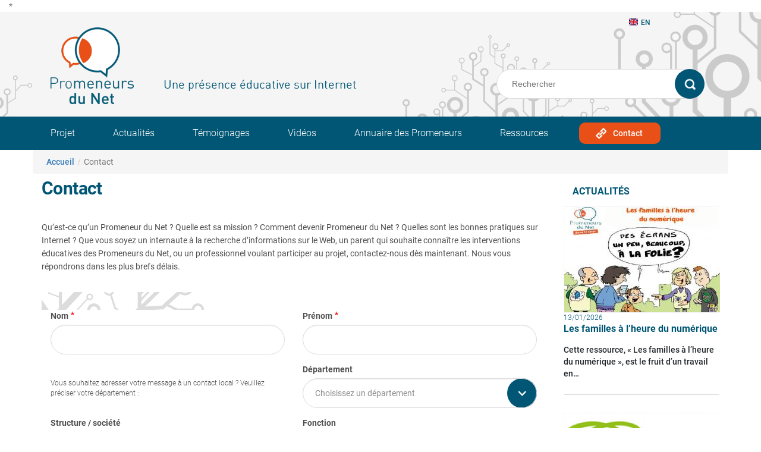

--- FILE ---
content_type: text/html; charset=UTF-8
request_url: https://promeneursdunet.fr/contact?departement=tid_43
body_size: 40582
content:
*
<!DOCTYPE html>
<html lang="fr" dir="ltr" prefix="og: https://ogp.me/ns#">
<head>
  <meta charset="utf-8" />
<meta name="description" content="Qu’est-ce qu’un Promeneur du Net ? Quelle est sa mission ? Comment devenir Promeneur du Net ? Quelles sont les bonnes pratiques sur Internet ? Que vous soyez un internaute à la recherche d’informations sur le Web, un parent qui souhaite connaître les interventions éducatives des Promeneurs du Net, ou un professionnel voulant participer au projet, contactez-nous dès maintenant. Nous vous répondrons dans les plus brefs délais.  " />
<link rel="canonical" href="http://promeneursdunet.fr/contact" />
<meta name="Generator" content="Drupal 10 (https://www.drupal.org)" />
<meta name="MobileOptimized" content="width" />
<meta name="HandheldFriendly" content="true" />
<meta name="viewport" content="width=device-width, initial-scale=1.0" />
<link rel="icon" href="/themes/custom/pdn_theme_bootstrap/favicon.ico" type="image/vnd.microsoft.icon" />

<title>Contact | Promeneurs Du Net</title>
<link rel="stylesheet" media="all" href="/sites/default/files/css/css_1D5qI0V-yjiNTcC2vHynPwlTIqROC208oy_V68ALaUA.css?delta=0&amp;language=fr&amp;theme=pdn_theme_bootstrap&amp;include=[base64]" />
<link rel="stylesheet" media="all" href="/sites/default/files/css/css_9_OUotW-2Tx0zxmLEYl5I9wN9TSjyY3KIVbqVKYROj0.css?delta=1&amp;language=fr&amp;theme=pdn_theme_bootstrap&amp;include=[base64]" />

<script type="application/json" data-drupal-selector="drupal-settings-json">{"path":{"baseUrl":"\/","pathPrefix":"","currentPath":"node\/45","currentPathIsAdmin":false,"isFront":false,"currentLanguage":"fr","currentQuery":{"departement":"tid_43"}},"pluralDelimiter":"\u0003","suppressDeprecationErrors":true,"youtubeCookies":{"cookieCategory":"N\u00e9cessaires","action":"popup","thumbnailLabel":"Open the YouTube cookie consent pop-up","popupMessage":"\u003Cdiv class=\u0022youtube-cookies-popup-message\u0022\u003EEn jouant cette vid\u00e9o, vous chargez du contenu depuis YouTube, un service de Google LLC. Pour plus d\u0027information sur comment Google utilise vos donn\u00e9es, rendez-vous sur les \u003Ca target=\u0022_google\u0022 href=\u0022https:\/\/privacy.google.com\/businesses\/compliance#gdpr\u0022\u003Er\u00e8gles de confidentialit\u00e9 Google\u003C\/a\u003E .\u003C\/div\u003E\n","manageButton":"\u003Cbutton class=\u0022youtube-cookies-button youtube-cookies-button--manage youtube-cookies-button--manage-onetrust\u0022\u003EManage cookies\u003C\/button\u003E\n","okButton":"\u003Cbutton class=\u0022youtube-cookies-button youtube-cookies-button--accept\u0022\u003EOK\u003C\/button\u003E\n","exitButton":"\u003Cbutton class=\u0022youtube-cookies-button youtube-cookies-button--reject\u0022\u003EExit\u003C\/button\u003E\n","thumbnailMarkup":"\u003Csvg class=\u0022youtube_cookies__play-icon\u0022 height=\u0022100%\u0022 viewBox=\u00220 0 68 48\u0022 width=\u0022100%\u0022\u003E\u003Cpath class=\u0022youtube_cookies__play-icon__fill\u0022 d=\u0022M66.52,7.74c-0.78-2.93-2.49-5.41-5.42-6.19C55.79,.13,34,0,34,0S12.21,.13,6.9,1.55 C3.97,2.33,2.27,4.81,1.48,7.74C0.06,13.05,0,24,0,24s0.06,10.95,1.48,16.26c0.78,2.93,2.49,5.41,5.42,6.19 C12.21,47.87,34,48,34,48s21.79-0.13,27.1-1.55c2.93-0.78,4.64-3.26,5.42-6.19C67.94,34.95,68,24,68,24S67.94,13.05,66.52,7.74z\u0022 fill=\u0022#f00\u0022\u003E\u003C\/path\u003E\u003Cpath d=\u0022M 45,24 27,14 27,34\u0022 fill=\u0022#fff\u0022\u003E\u003C\/path\u003E\u003C\/svg\u003E\u003Cpicture class=\u0022youtube-cookies__thumbnail__picture\u0022\u003E\u003Csource srcset=\u0022https:\/\/i.ytimg.com\/vi_webp\/videoId\/sddefault.webp, https:\/\/i.ytimg.com\/vi_webp\/videoId\/maxresdefault.webp 2x\u0022 type=\u0022image\/webp\u0022\u003E\u003Csource srcset=\u0022https:\/\/i.ytimg.com\/vi\/videoId\/sddefault.jpg, https:\/\/i.ytimg.com\/vi\/videoId\/maxresdefault.jpg 2x\u0022 type=\u0022image\/jpeg\u0022\u003E\u003Cimg class=\u0022oembed-lazyload__img\u0022 src=\u0022https:\/\/i.ytimg.com\/vi\/videoId\/sddefault.jpg\u0022 width=\u0022300\u0022 height=\u0022182\u0022 alt=\u0022Video thumbnail\u0022\u003E\u003C\/picture\u003E"},"ajaxTrustedUrl":{"\/departement":true,"\/rechercher":true,"form_action_p_pvdeGsVG5zNF_XLGPTvYSKCf43t8qZYSwcfZl2uzM":true},"user":{"uid":0,"permissionsHash":"cfc645504a7d24799c628b698e7970adff237b1e2cb423b58086c55d77c1e7b4"}}</script>
<script src="/sites/default/files/js/js_y5COuFRrqk2aieIDwhOEHHTf8bUni1qllm2UHotRoTU.js?scope=header&amp;delta=0&amp;language=fr&amp;theme=pdn_theme_bootstrap&amp;include=eJyFj8EOwyAMQ38IymnfUwWaUjYgFXE39e_HpqqXqdolseWnyPEiUDRab86f0t7VZgIrTCoUeQy0Iizkvs4ezjaeG-ti1qmOWLjweJ5wMYunbBV7TjWaF_tZWnHHHjh3vGKYGJSyDkpP_gtBYszXWGHVXu8y1y4CfuLPMLts2Hx_VOSRWJ1URtsUb6Zlb-o"></script>

</head>
<body role="document" class="html front no-sidebars page-node page-node- page-node-_5 node-type-page cm-page-page cm-page-node container-fluid 110-n-client">
<div id="skip-link">
  <a href="#main-content" class="element-invisible element-focusable">
    Aller au contenu principal
  </a>
</div>

  <div class="dialog-off-canvas-main-canvas d-flex flex-column h-100" data-off-canvas-main-canvas>
      <header class="row">
      <div class="cm-head">
    <div class="container">
              <div class="cm-head-logo-container">
    <a class="navbar-brand mdl-button mdl-js-button mdl-js-ripple-effect" href="/" title="Accueil" rel="home">
      <img src="/themes/custom/pdn_theme_bootstrap/images/logo-promeneurs-du-net.png" class="img-responsive" alt="Accueil"/>
    </a>
    </div>
  
      <div class="cm-head-title ">
      <span class="cm-site-slogan">Une présence éducative sur Internet</span>
    </div>
  

      <div class="cm-head-search ">
        <a href="/the-project" class="cm-langue cm-nav-item mdl-button mdl-js-button mdl-js-ripple-effect">
          <img class="img-responsive" src="/themes/custom/pdn_theme_bootstrap/images/Flag_of_the_United_Kingdom_Square.svg" alt=""/>
          EN
        </a>
          <form class="cm-search" id="search-block-form"  action="/rechercher" method="get" id="views-exposed-form-search-page-page-search" accept-charset="UTF-8">
  <div class="mdl-textfield mdl-js-textfield">
    <div class="form--inline clearfix">
  <input placeholder="Rechercher"  data-drupal-selector="edit-search-api-fulltext" type="text" id="edit-search-api-fulltext" name="search_api_fulltext" value="" size="30" maxlength="128" class="form-text mdl-textfield__input" />

<button type="submit"
        class="cm-bg-blue mdl-button mdl-js-button mdl-button--icon cm-btn-search mdl-js-ripple-effect">
  <img src="/themes/custom/pdn_theme_bootstrap/images/loupe-ico.png" class="material-icons" alt=""/>
</button>


</div>

  </div>
</form>


      </div>
      <button type="button" id="menu-open"
              class="cm-menu-burger navbar-toggle collapsed mdl-button mdl-js-button mdl-button--icon mdl-js-ripple-effect "
              data-toggle="collapse" data-target="#navbar" aria-expanded="false" aria-controls="navbar">
        <i class="material-icons">&#xE5D2;</i>
      </button>
    </div>
  </div>
  <nav class="navbar cm-bg-blue">
    <div class="container">
      <div id="navbar" class="collapse navbar-collapse">
        
<div id="block-main-menu" class="region region-header">
      
        <ul class="nav navbar-nav">
                                <li class="leaf">
              <a href="/projet" class="cm-nav-item mdl-button mdl-js-button mdl-js-ripple-effect" data-drupal-link-system-path="node/13">Projet</a>
          </li>
  
                              <li class="leaf">
              <a href="/actualites/liste" class="cm-nav-item mdl-button mdl-js-button mdl-js-ripple-effect" data-drupal-link-system-path="actualites/liste">Actualités</a>
          </li>
  
                              <li class="leaf">
              <a href="/temoignages" class="cm-nav-item mdl-button mdl-js-button mdl-js-ripple-effect" data-drupal-link-system-path="temoignages">Témoignages</a>
          </li>
  
                              <li class="leaf">
              <a href="/temoignages-video" class="cm-nav-item mdl-button mdl-js-button mdl-js-ripple-effect" data-drupal-link-system-path="temoignages-video">Vidéos</a>
          </li>
  
                              <li class="leaf">
              <a href="/annuaire-des-promeneurs" class="cm-nav-item mdl-button mdl-js-button mdl-js-ripple-effect" data-drupal-link-system-path="node/6501">Annuaire des Promeneurs</a>
          </li>
  
                              <li class="leaf">
              <a href="/ressources" class="cm-nav-item mdl-button mdl-js-button mdl-js-ripple-effect" data-drupal-link-system-path="node/4433">Ressources</a>
          </li>
  
        <a class="cm-bg-orange cm-rounded mdl-button mdl-js-button mdl-js-ripple-effect mdl-button--colored"
       href="http://promeneursdunet.fr/contact"><img src="/themes/custom/pdn_theme_bootstrap/images/link-ico.png"><span><span>Contact</span></span></a>
    

    </ul>

  </ul>

  </div>

      </div>
    </div>
  </nav>

  </header>

<div class="cm-no-padding cm-page-contact">
  <div class="row cm-page-content">
              <div class="container">
        <div class="row breadcrumb">
            <div class="region region-breadcrumb">
    <div id="block-breadcrumbs" class="block block-system block-system-breadcrumb-block">
  
    
        <nav role="navigation" aria-labelledby="system-breadcrumb">
    <h2 id="system-breadcrumb" class="visually-hidden">Fil d'Ariane</h2>
    <ol class="breadcrumb">
          <li class="breadcrumb-item">
                  <a href="/">Accueil</a>
              </li>
          <li class="breadcrumb-item">
                  Contact
              </li>
        </ol>
  </nav>

  </div>

  </div>

        </div>
      </div>
        <a id="main-content"></a>
    <a id="main-what-i-need"></a>
    <div class="region region-content">
      
                        <div class="container cm-no-padding">
        <div class="col-xs-12 col-sm-9 cm-page-corps">
          <div class="region region-content">
            <h1 class="cm-page-title">Contact</h1>
              <div class="region region-content">
    <div data-drupal-messages-fallback class="hidden"></div>
<div id="block-pdn-theme-bootstrap-content" class="block block-system block-system-main-block">
  
    
      
<article data-history-node-id="45" class="node node--type-page node--view-mode-full">

  
    

  
  <div class="node__content">
      <div class="layout layout--onecol">
    <div  class="layout__region layout__region--content">
      <div class="block block-layout-builder block-field-blocknodepagecomment-node-page">
  
    
      <section class="field field--name-comment-node-page field--type-comment field--label-hidden comment-wrapper">
  
  <div class="comments-list">
    
  </div>


  <div class="add-comment">
      </div>

</section>

  </div>
<div class="block block-layout-builder block-field-blocknodepagebody">
  
    
      
            <div class="clearfix text-formatted field field--name-body field--type-text-with-summary field--label-hidden field__item"><p>Qu’est-ce qu’un Promeneur du Net ? Quelle est sa mission ? Comment devenir Promeneur du Net ? Quelles sont les bonnes pratiques sur Internet ? Que vous soyez un internaute à la recherche d’informations sur le Web, un parent qui souhaite connaître les interventions éducatives des Promeneurs du Net, ou un professionnel voulant participer au projet, contactez-nous dès maintenant. Nous vous répondrons dans les plus brefs délais.</p>
<p>&nbsp;</p>
</div>
      
  </div>
<div class="block block-layout-builder block-extra-field-blocknodepagelinks">
  
    
      
  </div>

    </div>
  </div>

  </div>

  <footer></footer>

</article>

  </div>
<div id="block-webform-client-block-40"  id="block-pdn-theme-bootstrap-webform-2" class="block block-webform block-webform-block contextual-links-region clearfix">
      <form class="webform-submission-form webform-submission-add-form webform-submission-contact-form webform-submission-contact-add-form webform-submission-contact-node-45-form webform-submission-contact-node-45-add-form js-webform-details-toggle webform-details-toggle" data-drupal-selector="webform-submission-contact-node-45-add-form" action="/contact?departement=tid_43" method="post" id="webform-submission-contact-node-45-add-form" accept-charset="UTF-8">
  
  <div class="js-form-item form-item js-form-type-textfield form-type-textfield js-form-item-name form-item-name">
      <label for="edit-name" class="js-form-required form-required">Nom</label>
        
  <input data-drupal-selector="edit-name" type="text" id="edit-name" name="name" value="" size="60" maxlength="255" class="form-text required form-control" required="required" aria-required="true" />


        </div>
<div class="js-form-item form-item js-form-type-textfield form-type-textfield js-form-item-prenom form-item-prenom">
      <label for="edit-prenom" class="js-form-required form-required">Prénom</label>
        
  <input data-drupal-selector="edit-prenom" type="text" id="edit-prenom" name="prenom" value="" size="60" maxlength="255" class="form-text required form-control" required="required" aria-required="true" />


        </div>
<div class="form-item webform-component webform-component-select webform-component--departement form-group form-item form-item-submitted-departement form-type-select form-group js-form-item form-item js-form-type-select form-type-select js-form-item-departement form-item-departement">
      <label for="edit-departement">Département</label>
        <select data-drupal-selector="edit-departement" id="edit-departement" name="departement" class="form-select form-control"><option value="" selected="selected">Choisissez un département</option><option value="1">Ain</option><option value="2">Aisne</option><option value="3">Allier</option><option value="4">Alpes-de-Haute-Provence</option><option value="5">Alpes-Maritimes</option><option value="6">Ardèche</option><option value="7">Ardennes</option><option value="8">Ariège</option><option value="9">Aube</option><option value="10">Aude</option><option value="11">Aveyron</option><option value="12">Bas Rhin</option><option value="13">Bouches-du-Rhône</option><option value="14">Calvados</option><option value="15">Cantal</option><option value="16">Charente</option><option value="17">Charente-Maritime</option><option value="18">Cher</option><option value="19">Corrèze</option><option value="20">Corse-du-Sud</option><option value="22">Côtes-d&#039;Armor</option><option value="21">Côte-d&#039;Or</option><option value="23">Creuse</option><option value="24">Deux Sèvres</option><option value="25">Dordogne</option><option value="26">Doubs</option><option value="27">Drôme</option><option value="28">Essonne</option><option value="29">Eure</option><option value="30">Eure-et-Loir</option><option value="31">Finistère</option><option value="32">Gard</option><option value="33">Gers</option><option value="34">Gironde</option><option value="101">Guadeloupe</option><option value="102">Guyane</option><option value="35">Haut-Rhin</option><option value="36">Haute-Corse</option><option value="37">Haute-Garonne</option><option value="38">Haute-Loire</option><option value="39">Haute-Marne</option><option value="40">Haute-Saône</option><option value="41">Haute-Savoie</option><option value="42">Haute-Vienne</option><option value="43">Hautes-Alpes</option><option value="44">Hautes-Pyrénées</option><option value="45">Hauts-de-Seine</option><option value="46">Hérault</option><option value="47">Ille-et-Vilaine</option><option value="48">Indre</option><option value="49">Indre-et-Loire</option><option value="50">Isère</option><option value="51">Jura</option><option value="52">Landes</option><option value="53">Loir-et-Cher</option><option value="54">Loire</option><option value="55">Loire-Atlantique</option><option value="56">Loiret</option><option value="57">Lot</option><option value="58">Lot et Garonne</option><option value="59">Lozère</option><option value="60">Maine-et-Loire</option><option value="61">Manche</option><option value="62">Marne</option><option value="103">Martinique</option><option value="63">Mayenne</option><option value="100">Mayotte</option><option value="64">Meurthe-et-Moselle</option><option value="65">Meuse</option><option value="66">Monaco</option><option value="67">Morbihan</option><option value="68">Moselle</option><option value="69">Nièvre</option><option value="70">Nord</option><option value="71">Oise</option><option value="72">Orne</option><option value="73">Paris</option><option value="74">Pas-de-Calais</option><option value="75">Puy-de-Dôme</option><option value="76">Pyrénées-Atlantiques</option><option value="77">Pyrénées-Orientales</option><option value="104">Réunion</option><option value="78">Rhône</option><option value="79">Saône-et-Loire</option><option value="80">Sarthe</option><option value="81">Savoie</option><option value="82">Seine-et-Marne</option><option value="83">Seine-Maritime</option><option value="84">Seine-Saint-Denis</option><option value="85">Somme</option><option value="86">Tarn</option><option value="87">Tarn-et-Garonne</option><option value="88">Territoire de Belfort</option><option value="89">Val-d&#039;Oise</option><option value="90">Val-de-Marne</option><option value="91">Var</option><option value="92">Vaucluse</option><option value="93">Vendée</option><option value="94">Vienne</option><option value="95">Vosges</option><option value="96">Yonne</option><option value="97">Yvelines</option></select>
        </div>
<div class="js-form-item form-item js-form-type-textfield form-type-textfield js-form-item-structure-societe form-item-structure-societe">
      <label for="edit-structure-societe">Structure / société</label>
        
  <input data-drupal-selector="edit-structure-societe" type="text" id="edit-structure-societe" name="structure_societe" value="" size="60" maxlength="255" class="form-text form-control" />


        </div>
<div class="js-form-item form-item js-form-type-textfield form-type-textfield js-form-item-fonction form-item-fonction">
      <label for="edit-fonction">Fonction</label>
        
  <input data-drupal-selector="edit-fonction" type="text" id="edit-fonction" name="fonction" value="" size="60" maxlength="255" class="form-text form-control" />


        </div>
<div class="js-form-item form-item js-form-type-email form-type-email js-form-item-adresse-email form-item-adresse-email">
      <label for="edit-adresse-email" class="js-form-required form-required">Adresse email</label>
        
  <input data-drupal-selector="edit-adresse-email" type="email" id="edit-adresse-email" name="adresse_email" value="" size="60" maxlength="254" class="form-email required form-control" required="required" aria-required="true" />


        </div>
<div class="js-form-item form-item js-form-type-number form-type-number js-form-item-numero-de-telephone form-item-numero-de-telephone">
      <label for="edit-numero-de-telephone">Numéro de téléphone</label>
        
  <input data-drupal-selector="edit-numero-de-telephone" type="number" id="edit-numero-de-telephone" name="numero_de_telephone" value="" step="any" class="form-number form-control" />


        </div>
<div class="form-item webform-component webform-component-textarea webform-component--votre-message form-group form-item form-item-submitted-votre-message form-type-textarea form-group js-form-item form-item js-form-type-textarea form-type-textarea js-form-item-message form-item-message">
      <label for="edit-message" class="js-form-required form-required">Votre message</label>
        <div class="form-textarea-wrapper">
  <textarea class="form-control form-textarea required form-textarea required form-control resize-vertical" data-drupal-selector="edit-message" id="edit-message" name="message" rows="5" cols="60" required="required" aria-required="true"></textarea>
</div>

        </div>


                    <fieldset  data-drupal-selector="edit-captcha" class="captcha captcha-type-challenge--image">
          <legend class="captcha__title js-form-required form-required">
            CAPTCHA
          </legend>
                  <div class="captcha__element">
            
  <input data-drupal-selector="edit-captcha-sid" type="hidden" name="captcha_sid" value="57581" class="form-control" />


  <input data-drupal-selector="edit-captcha-token" type="hidden" name="captcha_token" value="18xmbcBLwRLYkmPma0Jkv1MzSxFvHa4YrcCzSMobg3E" class="form-control" />

<div class="captcha__image-wrapper js-form-wrapper form-wrapper" data-drupal-selector="edit-captcha-image-wrapper" id="edit-captcha-image-wrapper"><img data-drupal-selector="edit-captcha-image" src="/image-captcha-generate/57581/1768851152" width="150" height="60" alt="Image CAPTCHA" title="Image CAPTCHA" loading="lazy" />

<div class="reload-captcha-wrapper" title="Generate new CAPTCHA image">
    <a href="/image-captcha-refresh/webform_submission_contact_node_45_add_form" class="reload-captcha">Get new captcha!</a>
</div>
</div>
<div class="js-form-item form-item js-form-type-textfield form-type-textfield js-form-item-captcha-response form-item-captcha-response">
      <label for="edit-captcha-response" class="js-form-required form-required">Vérification du texte</label>
        
  <input autocomplete="off" data-drupal-selector="edit-captcha-response" aria-describedby="edit-captcha-response--description" type="text" id="edit-captcha-response" name="captcha_response" value="" size="15" maxlength="128" class="form-text required form-control" required="required" aria-required="true" />


            <div id="edit-captcha-response--description" class="description">
      Saisir les caractères affichés dans l'image.
    </div>
  </div>

          </div>
                      <div class="captcha__description description">Cette question sert à vérifier si vous êtes un visiteur humain ou non afin d&#039;éviter les soumissions de pourriel (spam) automatisées.</div>
                          </fieldset>
            <div data-drupal-selector="edit-actions" class="form-actions webform-actions js-form-wrapper form-wrapper" id="edit-actions--2">
  <input class="webform-button--submit webform-submit button-primary btn btn-primary form-submit button button--primary js-form-submit form-submit btn btn-primary" data-drupal-selector="edit-actions-submit" type="submit" id="edit-actions-submit" name="op" value="Soumettre" />


</div>

  <input autocomplete="off" data-drupal-selector="form-ubeaofaehfe2fzbbbszu95ymh93o2plasivwgzhj4ou" type="hidden" name="form_build_id" value="form-uBeaoFaehFE2fZbBbszu95yMH93o2pLAsiVwgzHJ4OU" class="form-control" />


  <input data-drupal-selector="edit-webform-submission-contact-node-45-add-form" type="hidden" name="form_id" value="webform_submission_contact_node_45_add_form" class="form-control" />



  
</form>

  </div>
<div id="block-lienpolitiquedesdonneespersonnelles" class="block block-block-content block-block-content55032719-aa09-414f-beb4-2e563820a11e">
  
    
      
            <div class="clearfix text-formatted field field--name-body field--type-text-with-summary field--label-hidden field__item"><p><a href="/mentions-legales">Politique des données personnelles</a></p>
</div>
      
  </div>

  </div>

          </div>
        </div>

                <div class="col-xs-12 col-sm-3 cm-aside" role="complementary">
          <div class="cm-aside-bloc">
            <h4 class="cm-text-blue text-uppercase">Actualités</h4>
            <div class="views-element-container"><div class="view view-affichages view-id-affichages view-display-id-block_actus_contact js-view-dom-id-3ea848ae941c7f1dcafd396ac6edaf4f0b87ba1fb5611407de0f52d4db21c135">
  
    
      
      <div class="view-content">
          <div class="views-row"><div class="views-field views-field-field-image"><div class="field-content">  <a href="/nationale/les-familles-lheure-du-numerique" hreflang="fr"><img loading="lazy" src="/sites/default/files/styles/mosaique_actu/public/field/image/thumbnail_photolangage-pdn18_0.jpg?itok=YrmBVOAp" width="262" height="177" alt="" class="image-style-mosaique-actu" />

</a>
</div></div><div class="views-field views-field-field-crdate"><div class="field-content"><time datetime="2026-01-13T12:00:00Z" class="datetime">13/01/2026</time>
</div></div><div class="views-field views-field-title"><h3 class="field-content"><a href="/nationale/les-familles-lheure-du-numerique" hreflang="fr">Les familles à l’heure du numérique</a></h3></div><div class="views-field views-field-body"><div class="field-content cm-text-noir"><a href="http://promeneursdunet.fr/nationale/les-familles-lheure-du-numerique">Cette ressource, «&nbsp;Les familles à l’heure du numérique&nbsp;», est le&nbsp;fruit d’un travail en…</a></div></div></div>
    <div class="views-row"><div class="views-field views-field-field-image"><div class="field-content">  <a href="/nationale/formation-web-citoyen-nouvelle-session-du-module-de-sensibilisation" hreflang="fr"><img loading="lazy" src="/sites/default/files/styles/mosaique_actu/public/field/image/pdnarticle_0.png?itok=8Lt3h4po" width="262" height="177" alt="" class="image-style-mosaique-actu" />

</a>
</div></div><div class="views-field views-field-field-crdate"><div class="field-content"><time datetime="2022-09-19T12:00:00Z" class="datetime">19/09/2022</time>
</div></div><div class="views-field views-field-title"><h3 class="field-content"><a href="/nationale/formation-web-citoyen-nouvelle-session-du-module-de-sensibilisation" hreflang="fr">Formation Web Citoyen : nouvelle session du module de sensibilisation </a></h3></div><div class="views-field views-field-body"><div class="field-content cm-text-noir"><a href="http://promeneursdunet.fr/nationale/formation-web-citoyen-nouvelle-session-du-module-de-sensibilisation">Pour accompagner les Promeneurs du Net face aux risques de dérives liés aux mésusages numériques des jeunes sur…</a></div></div></div>
    <div class="views-row"><div class="views-field views-field-field-image"><div class="field-content">  <a href="/nationale/article-paru-dans-le-magazine-so-good" hreflang="fr"><img loading="lazy" src="/sites/default/files/styles/mosaique_actu/public/field/image/sans_titre.jpg?itok=RSH86Alb" width="262" height="177" alt="So Good" class="image-style-mosaique-actu" />

</a>
</div></div><div class="views-field views-field-field-crdate"><div class="field-content"><time datetime="2022-07-11T12:00:00Z" class="datetime">11/07/2022</time>
</div></div><div class="views-field views-field-title"><h3 class="field-content"><a href="/nationale/article-paru-dans-le-magazine-so-good" hreflang="fr">Article paru dans le magazine &quot;So Good&quot;</a></h3></div><div class="views-field views-field-body"><div class="field-content cm-text-noir"><a href="http://promeneursdunet.fr/nationale/article-paru-dans-le-magazine-so-good">Découvrez l'article paru dans le trimestriel 'So Good'&nbsp;- Journaliste : A. Morghadi &amp; Illustrations : J.…</a></div></div></div>

    </div>
  
          </div>
</div>

          </div>
        </div>
      </div>
    </div>
  </div>

    <section class="row cm-bg-orange cm-gradient cm-search-row">
    <div class="container cm-search-container">
      <div class="col-xs-12 col-sm-8 cm-v-align cm-search-text">
        <div class="col-xs-2 clearfix">
          <img class="img-responsive pull-left" src="/themes/custom/pdn_theme_bootstrap/images/here-ico.png">
        </div>
        <div class="col-xs-10 clearfix">
          <p class="pull-left small">Un projet en vue, une question, une inquiétude ?</p>
          <p class="pull-left cm-title">Retrouvez un Promeneur du Net <br>à côté de chez vous !</p>
        </div>
      </div>
      <div class="col-xs-12 cm-v-align cm-search-container">
        <div class="views-exposed-form block block-views block-views-exposed-filter-blockrecherche-departements-page-search-dept" data-drupal-selector="views-exposed-form-recherche-departements-page-search-dept">
      <form action="/departement" method="get" id="views-exposed-form-recherche-departements-page-search-dept" accept-charset="UTF-8">
  <div class="form--inline clearfix">
  <div class="js-form-item form-item js-form-type-textfield form-type-textfield js-form-item-field-numero-value form-item-field-numero-value form-no-label">
        
  <input placeholder="Code postal" data-drupal-selector="edit-field-numero-value" type="text" id="edit-field-numero-value" name="field_numero_value" value="" size="30" maxlength="128" class="form-text form-control" />


        </div>
<div data-drupal-selector="edit-actions" class="form-actions js-form-wrapper form-wrapper" id="edit-actions--4"><label class="cm-bg-blue cm-btn-search mdl-button mdl-js-button mdl-button--icon" for="sample3" id="btnsearch">
  <img class="material-icons" src="/themes/custom/pdn_theme_bootstrap/images/loupe-ico.png">
</label>
</div>

</div>

</form>

  </div>

      </div>
    </div>
  </section>
</div>
  
  <footer class="row cm-bg-light-grey">
    <div class="container">
      <div class="cm-no-padding-lr">
        <div class="col-xs-12 col-sm-5 cm-footer-cell cm-bg-light-grey cm-footer-sitmap">
          <div class="region region-footer-top-left">
            <section id="block-menu-menu-le-portail-national" class="block block-menu contextual-links-region clearfix">
              <p class="cm-footer-title cm-text-blue">LE PORTAIL NATIONAL</p>
              
  


                                <div class="col-xs-6">
              <a href="/projet" title="" data-drupal-link-system-path="node/13">Projet</a>
          </div>
  
                      <div class="col-xs-6">
              <a href="/temoignages" data-drupal-link-system-path="temoignages">Témoignages</a>
          </div>
  
                      <div class="col-xs-6">
              <a href="/annuaire-des-promeneurs" data-drupal-link-system-path="node/6501">Annuaire des Promeneurs du Net</a>
          </div>
  
                      <div class="col-xs-6">
              <a href="/actualites/liste" data-drupal-link-system-path="actualites/liste">Actualités</a>
          </div>
  
                      <div class="col-xs-6">
              <a href="/les-partenaires-nationaux/liste" data-drupal-link-system-path="les-partenaires-nationaux/liste">Partenaires nationaux</a>
          </div>
  
                      <div class="col-xs-6">
              <a href="/temoignages-video" data-drupal-link-system-path="temoignages-video">Vidéos</a>
          </div>
  
        


  


            </section>
          </div>
        </div>
        <div class="col-xs-12 col-sm-7 cm-footer-cell cm-foot-social">
          <div class="region region-footer-top-right">
            <section id="block-block-4" class="block block-block contextual-links-region clearfix">
              

<div id="block-pdn-theme-bootstrap-suiveznoussurlesreseauxsociaux" class="block block-block clearfix">
  <span class="cm-footer-logos">
  
            <div class="clearfix text-formatted field field--name-body field--type-text-with-summary field--label-hidden field__item"><p>SITE DÉVELOPPÉ PAR LES ALLOCATIONS FAMILIALES</p>
<p><a href="https://www.caf.fr/"><a href="https://www.caf.fr/"><img alt="Logo Allocations Familiales" data-entity-type="file" data-entity-uuid="79bec3a2-0f2d-4959-92b7-9764b84fe9d4" src="/sites/default/files/inline-images/af_0.jpg"></a></a></p>
</div>
      
  </span>
</div>

            </section>
            <section id="block-block-5" class="block block-block contextual-links-region clearfix">
              <div id="block-pdn-theme-bootstrap-lespartenairesdureseau" class="block block-block clearfix">
  <p class="cm-footer-title cm-text-blue"></p>
  <span class="cm-footer-logos">
  
            <div class="clearfix text-formatted field field--name-body field--type-text-with-summary field--label-hidden field__item"><p>Partenaires&nbsp;Nationaux</p>
<p><a href="http://www.familles-enfance-droitsdesfemmes.gouv.fr/"><a href="https://www.egalite-femmes-hommes.gouv.fr/"><img alt data-entity-type data-entity-uuid src="https://www.promeneursdunet.fr/sites/default/files/styles/mosaique_part/public/famille_enfance.jpg"></a></a>&nbsp;<a href="http://www.ville.gouv.fr/"><a href="https://www.cohesion-territoires.gouv.fr/acteurs-de-la-politique-de-la-ville"><img alt data-entity-type data-entity-uuid src="https://www.promeneursdunet.fr/sites/default/files/styles/mosaique_part/public/jeunesse_sports_0.jpg"></a></a>&nbsp;<a href="https://www.msa.fr/lfy"><img alt="Mutualité sociale agricole" data-entity-type="file" data-entity-uuid="884c550e-8d4e-423f-972c-72dbe2390edf" src="/sites/default/files/inline-images/mutualite_sociale_agricole_logo.svg_.png"></a></p>
</div>
      
      </span>
</div>

            </section>
          </div>
        </div>
        <div class="clearfix"></div>
      </div>
      <div class="cm-no-padding">
        <div class="col-xs-12">
          <div class="region region-footer">
            <section id="block-menu-menu-depatments" class="block block-menu contextual-links-region clearfix">
              <div id="block-lereseaupromeneursdunet" class="block block-block clearfix">
  <p class="cm-footer-title cm-text-blue"></p>
   
            <div class="clearfix text-formatted field field--name-body field--type-text-with-summary field--label-hidden field__item"><p>Le réseau promeneurs du net</p>
<p><a href="/departements/ain">Ain </a>/ <a href="/departements/aisne">Aisne</a> / <a href="/departements/allier">Allier</a> /<a href="departements/alpes-de-haute-provence"> </a><a href="/departements/alpes-de-haute-provence">Alpes-de-Haute-Provence</a><a href="departements/alpes-de-haute-provence"> </a>/ <a href="/departements/alpes-maritimes">Alpes-Maritimes</a> / <a href="/departements/ardeche">Ardèche</a> / <a href="/departements/ardennes">Ardennes</a> / <a href="/departements/ariege">Ariège</a> / <a href="/departements/aube">Aube</a> / <a href="/departements/aude">Aude</a><a href="departements/aude"> </a>/ <a href="/departements/aveyron">Aveyron</a> / <a href="/departements/bas-rhin">Bas Rhin</a> / <a href="/departements/bouche-du-rhone">Bouches-du-Rhône</a> / <a href="/departements/calvados">Calvados</a> / <a href="/departements/cantal">Cantal</a><a href="departements/cantal"> </a>/ <a href="/departements/charente">Charente</a><a href="departements/charente"> </a>/ <a href="/departements/charente-maritime">Charente-Maritime</a> / <a href="/departements/cher">Cher</a><a href="departements/cher"> </a>/ <a href="/departements/correze">Corrèze</a> / <a href="/departements/corse-du-sud">Corse-du-Sud</a> / <a href="/departements/cote-dor">Côte-d'Or</a><a href="departements/cote-d-or"> </a>/ <a href="/departements/cotes-darmor">Côtes-d'Armor</a> / <a href="/departements/creuse">Creuse</a> / <a href="/departements/deux-sevres">Deux Sèvres</a> / <a href="/departements/dordogne">Dordogne</a> / <a href="/departements/doubs">Doubs</a> / <a href="/departements/drome">Drôme</a> / <a href="/departements/essonne">Essonne</a><a href="departements/essonne"> </a>/ <a href="/departements/eure">Eure</a> / <a href="/departements/eure-et-loir">Eure-et-Loir</a><a href="departements/eure-et-loire"> </a>/ <a href="/departements/finistere">Finistère</a> / <a href="/departements/gard">Gard</a> / <a href="/departements/gers">Gers</a> / <a href="/departements/gironde">Gironde</a> / <a href="/departements/haut-rhin">Haut-Rhin</a> / <a href="/departements/haute-corse">Haute-Corse</a> / <a href="/departements/haute-garonne">Haute-Garonne</a> / <a href="/departements/haute-loire">Haute-Loire</a> / <a href="/departements/haute-marne">Haute-Marne</a> / <a href="/departements/haute-saone">Haute-Saône</a> / <a href="/departements/haute-savoie">Haute-Savoie</a> / <a href="/departements/haute-vienne">Haute-Vienne</a> / <a href="/departements/hautes-alpes">Hautes-Alpes</a> / <a href="/departements/hautes-pyrenees">Hautes-Pyrénées</a> / <a href="/departements/hauts-de-seine">Hauts-de-Seine</a> / <a href="/departements/herault">Hérault</a> /<a href="departements/ille-et-vilaine"> </a><a href="/departements/ille-et-vilaine">Ille-et-Vilaine</a> / <a href="/departements/indre">Indre</a> / <a href="/departements/indre-et-loire">Indre-et-Loire</a> / <a href="/departements/isere">Isère</a> / <a href="/departements/jura">Jura</a><a href="departements/jura"> </a>/ <a href="/departements/landes">Landes</a> / <a href="/departements/loir-et-cher">Loir-et-Cher</a> /<a href="departements/loire"> </a><a href="/departements/loire">Loire</a> / <a href="/departements/loire-atlantique">Loire-Atlantique</a> / <a href="/departements/loiret">Loiret</a> / <a href="/departements/lot">Lot</a> / <a href="/departements/lot-et-garonne">Lot et Garonne</a> / <a href="/departements/lozere">Lozère</a><a href="departements/lozere"> </a>/ <a href="/departements/maine-et-loire">Maine-et-Loire</a> / <a href="/departements/manche">Manche</a> / <a href="/departements/marne">Marne</a> / <a href="/departements/mayenne">Mayenne</a> / <a href="/departements/meurthe-et-moselle">Meurthe-et-Moselle</a> / <a href="/departements/meuse">Meuse</a> / <a href="/departements/monaco">Monaco</a> / <a href="/departements/morbihan">Morbihan</a> / <a href="/departements/moselle">Moselle</a> / <a href="/departements/nievre">Nièvre</a><a href="departements/nievre"> </a>/ <a href="/departements/nord">Nord</a> / <a href="/departements/oise">Oise</a><a href="departements/oise"> </a>/ <a href="/departements/orne">Orne</a> / <a href="/departements/paris">Paris</a><a href="departements/paris"> </a>/ <a href="/departements/pas-de-calais">Pas-de-Calais</a> / <a href="/departements/puy-de-dome">Puy-de-Dôme</a> / <a href="/departements/pyrenees-atlantiques">Pyrénées-Atlantiques</a><a href="departements/pyrenees-atlantiques"> </a>/ <a href="/departements/pyrenees-orientales">Pyrénées-Orientales</a> / <a href="/departements/rhone">Rhône</a> / <a href="/departements/saone-et-loire">Saône-et-Loire</a> / <a href="/departements/sarthe">Sarthe</a> / <a href="/departements/savoie">Savoie</a> / <a href="/departements/seine-maritime">Seine-et-Marne</a> / <a href="/departements/seine-maritime">Seine-Maritime</a> / <a href="/departements/seine-saint-denis">Seine-Saint-Denis</a> / <a href="/departements/somme">Somme</a> / <a href="/departements/tarn">Tarn</a> / <a href="/departements/tarn-et-garonne">Tarn-et-Garonne</a> / <a href="/departements/territoire-de-belfort">Territoire de Belfort</a> / <a href="/departements/val-doise">Val-d'Oise</a> / <a href="/departements/val-de-marne">Val-de-Marne</a> / <a href="/departements/var">Var</a> / <a href="/departements/vaucluse">Vaucluse</a> / <a href="/departements/vendee">Vendée</a> / <a href="/departements/vienne">Vienne</a> / <a href="/departements/vosges">Vosges</a> / <a href="/departements/yonne">Yonne</a> / <a href="/departements/yvelines">Yvelines</a></p>
</div>
      
      </div>


            </section>
            <section id="block-block-2" class="block block-block contextual-links-region clearfix">
              <div id="block-pdn-theme-bootstrap-copyrights" class="block block-block-content block-block-content69406be8-725c-465e-bc5a-9087be783d48">
  
    
      
            <div class="clearfix text-formatted field field--name-body field--type-text-with-summary field--label-hidden field__item"><p><a href="/mentions-legales">Mentions légales</a></p>
</div>
      
  </div>

            </section>
          </div>
        </div>
      </div>
    </div>
  </footer>



  </div>


<script src="/sites/default/files/js/js_eRsa97kPZu7a2SiTEhaXvDZXPcc5fvo8MLVX58QQurU.js?scope=footer&amp;delta=0&amp;language=fr&amp;theme=pdn_theme_bootstrap&amp;include=eJyFj8EOwyAMQ38IymnfUwWaUjYgFXE39e_HpqqXqdolseWnyPEiUDRab86f0t7VZgIrTCoUeQy0Iizkvs4ezjaeG-ti1qmOWLjweJ5wMYunbBV7TjWaF_tZWnHHHjh3vGKYGJSyDkpP_gtBYszXWGHVXu8y1y4CfuLPMLts2Hx_VOSRWJ1URtsUb6Zlb-o"></script>

</body>
</html>